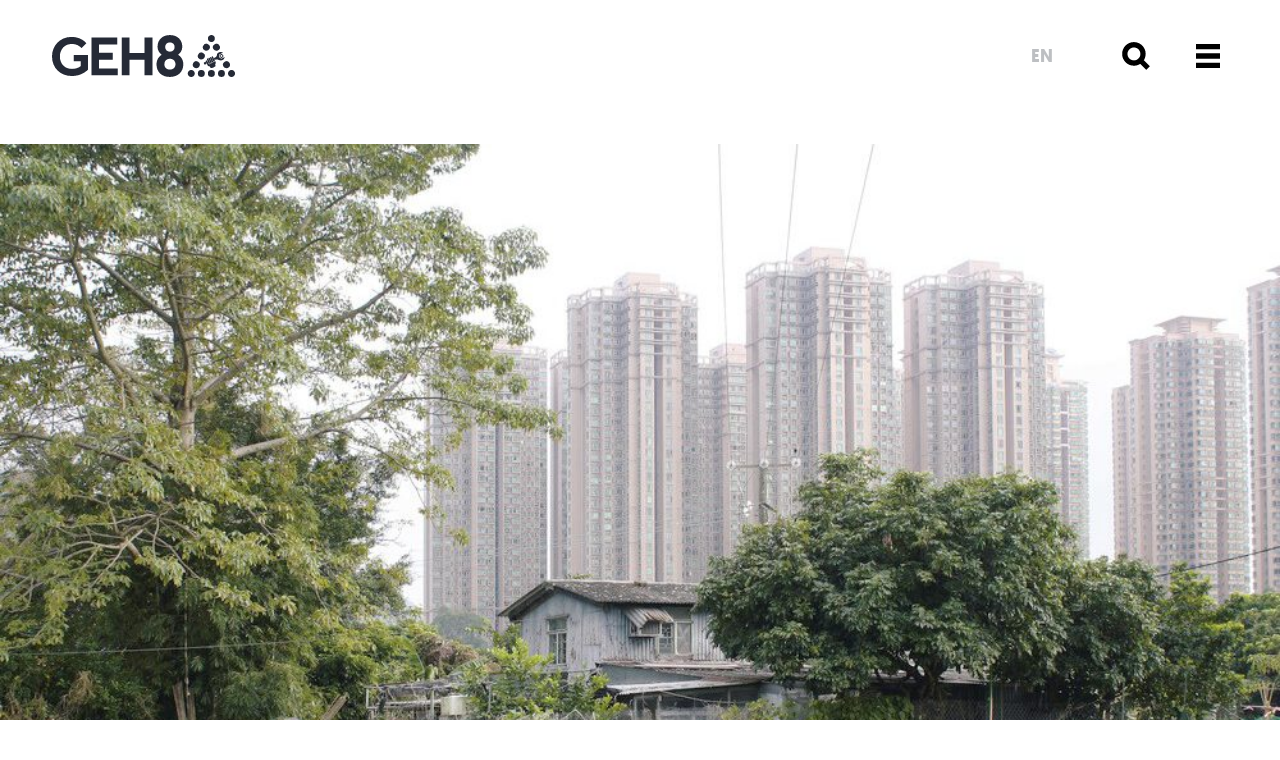

--- FILE ---
content_type: text/html; charset=UTF-8
request_url: https://www.geh8.de/rahmenprogramm-hands-on-urbanism-vom-recht-auf-gruen-2/
body_size: 15311
content:
<!DOCTYPE html>
<html lang="de-DE">
<head>
    <meta name="viewport" content="width=device-width, initial-scale=1.0">
	<meta name='robots' content='index, follow, max-image-preview:large, max-snippet:-1, max-video-preview:-1' />

	<!-- This site is optimized with the Yoast SEO plugin v23.0 - https://yoast.com/wordpress/plugins/seo/ -->
	<title>Rahmenprogramm: Hands-On Urbanism. Vom Recht auf Grün - GEH8 Kunst Raum Ateliers</title>
	<link rel="canonical" href="https://www.geh8.de/en/rahmenprogramm-hands-on-urbanism-vom-recht-auf-gruen-2/" />
	<meta property="og:locale" content="de_DE" />
	<meta property="og:locale:alternate" content="en_US" />
	<meta property="og:type" content="article" />
	<meta property="og:title" content="Rahmenprogramm: Hands-On Urbanism. Vom Recht auf Grün - GEH8 Kunst Raum Ateliers" />
	<meta property="og:description" content="Kuratorinnenführung: 27. 11., 11 Uhr Kuratorin: Elke Krasny" />
	<meta property="og:url" content="https://www.geh8.de/rahmenprogramm-hands-on-urbanism-vom-recht-auf-gruen-2/" />
	<meta property="og:site_name" content="GEH8 Kunst Raum Ateliers" />
	<meta property="article:publisher" content="https://www.facebook.com/Geh8Kunstraum/" />
	<meta property="article:published_time" content="2016-11-12T13:20:46+00:00" />
	<meta property="article:modified_time" content="2022-02-18T18:17:31+00:00" />
	<meta property="og:image" content="https://www.geh8.de/page/wp-content/uploads/2016/09/handsonurbanism.jpg" />
	<meta property="og:image:width" content="1000" />
	<meta property="og:image:height" content="761" />
	<meta property="og:image:type" content="image/jpeg" />
	<meta name="author" content="Tiziana Foit" />
	<meta name="twitter:card" content="summary_large_image" />
	<meta name="twitter:image" content="https://www.geh8.de/page/wp-content/uploads/2016/09/handsonurbanism.jpg" />
	<meta name="twitter:label1" content="Verfasst von" />
	<meta name="twitter:data1" content="Tiziana Foit" />
	<meta name="twitter:label2" content="Geschätzte Lesezeit" />
	<meta name="twitter:data2" content="1 Minute" />
	<script type="application/ld+json" class="yoast-schema-graph">{"@context":"https://schema.org","@graph":[{"@type":"Article","@id":"https://www.geh8.de/en/rahmenprogramm-hands-on-urbanism-vom-recht-auf-gruen-2/#article","isPartOf":{"@id":"https://www.geh8.de/en/rahmenprogramm-hands-on-urbanism-vom-recht-auf-gruen-2/"},"author":{"name":"Tiziana Foit","@id":"https://www.geh8.de/#/schema/person/4250b9c5c527cedf9dc80637dfcbe537"},"headline":"Rahmenprogramm: Hands-On Urbanism. Vom Recht auf Grün","datePublished":"2016-11-12T13:20:46+00:00","dateModified":"2022-02-18T18:17:31+00:00","mainEntityOfPage":{"@id":"https://www.geh8.de/en/rahmenprogramm-hands-on-urbanism-vom-recht-auf-gruen-2/"},"wordCount":14,"publisher":{"@id":"https://www.geh8.de/#organization"},"image":{"@id":"https://www.geh8.de/en/rahmenprogramm-hands-on-urbanism-vom-recht-auf-gruen-2/#primaryimage"},"thumbnailUrl":"https://www.geh8.de/page/wp-content/uploads/2016/09/handsonurbanism.jpg","articleSection":["Info","Veranstaltungen"],"inLanguage":"de-DE"},{"@type":"WebPage","@id":"https://www.geh8.de/en/rahmenprogramm-hands-on-urbanism-vom-recht-auf-gruen-2/","url":"https://www.geh8.de/en/rahmenprogramm-hands-on-urbanism-vom-recht-auf-gruen-2/","name":"Rahmenprogramm: Hands-On Urbanism. Vom Recht auf Grün - GEH8 Kunst Raum Ateliers","isPartOf":{"@id":"https://www.geh8.de/#website"},"primaryImageOfPage":{"@id":"https://www.geh8.de/en/rahmenprogramm-hands-on-urbanism-vom-recht-auf-gruen-2/#primaryimage"},"image":{"@id":"https://www.geh8.de/en/rahmenprogramm-hands-on-urbanism-vom-recht-auf-gruen-2/#primaryimage"},"thumbnailUrl":"https://www.geh8.de/page/wp-content/uploads/2016/09/handsonurbanism.jpg","datePublished":"2016-11-12T13:20:46+00:00","dateModified":"2022-02-18T18:17:31+00:00","breadcrumb":{"@id":"https://www.geh8.de/en/rahmenprogramm-hands-on-urbanism-vom-recht-auf-gruen-2/#breadcrumb"},"inLanguage":"de-DE","potentialAction":[{"@type":"ReadAction","target":["https://www.geh8.de/en/rahmenprogramm-hands-on-urbanism-vom-recht-auf-gruen-2/"]}]},{"@type":"ImageObject","inLanguage":"de-DE","@id":"https://www.geh8.de/en/rahmenprogramm-hands-on-urbanism-vom-recht-auf-gruen-2/#primaryimage","url":"https://www.geh8.de/page/wp-content/uploads/2016/09/handsonurbanism.jpg","contentUrl":"https://www.geh8.de/page/wp-content/uploads/2016/09/handsonurbanism.jpg","width":1000,"height":761},{"@type":"BreadcrumbList","@id":"https://www.geh8.de/en/rahmenprogramm-hands-on-urbanism-vom-recht-auf-gruen-2/#breadcrumb","itemListElement":[{"@type":"ListItem","position":1,"name":"Startseite","item":"https://www.geh8.de/"},{"@type":"ListItem","position":2,"name":"Supporting program: Hands-On Urbanism. About the right to green"}]},{"@type":"WebSite","@id":"https://www.geh8.de/#website","url":"https://www.geh8.de/","name":"GEH8 Kunst Raum Ateliers","description":"GEH8 ist eine gemeinnützige Gesellschaft in Dresden zur Förderung der zeitgenössischen Kunst und Kultur.","publisher":{"@id":"https://www.geh8.de/#organization"},"potentialAction":[{"@type":"SearchAction","target":{"@type":"EntryPoint","urlTemplate":"https://www.geh8.de/?s={search_term_string}"},"query-input":"required name=search_term_string"}],"inLanguage":"de-DE"},{"@type":"Organization","@id":"https://www.geh8.de/#organization","name":"geh8","url":"https://www.geh8.de/","logo":{"@type":"ImageObject","inLanguage":"de-DE","@id":"https://www.geh8.de/#/schema/logo/image/","url":"https://www.geh8.de/page/wp-content/uploads/2018/06/Logo_GEH8_neu_Icon_sbg.png","contentUrl":"https://www.geh8.de/page/wp-content/uploads/2018/06/Logo_GEH8_neu_Icon_sbg.png","width":164,"height":145,"caption":"geh8"},"image":{"@id":"https://www.geh8.de/#/schema/logo/image/"},"sameAs":["https://www.facebook.com/Geh8Kunstraum/","https://www.instagram.com/geh8kunstraum/"]},{"@type":"Person","@id":"https://www.geh8.de/#/schema/person/4250b9c5c527cedf9dc80637dfcbe537","name":"Tiziana Foit"}]}</script>
	<!-- / Yoast SEO plugin. -->


<script type="text/javascript">
/* <![CDATA[ */
window._wpemojiSettings = {"baseUrl":"https:\/\/s.w.org\/images\/core\/emoji\/15.0.3\/72x72\/","ext":".png","svgUrl":"https:\/\/s.w.org\/images\/core\/emoji\/15.0.3\/svg\/","svgExt":".svg","source":{"concatemoji":"https:\/\/www.geh8.de\/page\/wp-includes\/js\/wp-emoji-release.min.js?ver=6.5.7"}};
/*! This file is auto-generated */
!function(i,n){var o,s,e;function c(e){try{var t={supportTests:e,timestamp:(new Date).valueOf()};sessionStorage.setItem(o,JSON.stringify(t))}catch(e){}}function p(e,t,n){e.clearRect(0,0,e.canvas.width,e.canvas.height),e.fillText(t,0,0);var t=new Uint32Array(e.getImageData(0,0,e.canvas.width,e.canvas.height).data),r=(e.clearRect(0,0,e.canvas.width,e.canvas.height),e.fillText(n,0,0),new Uint32Array(e.getImageData(0,0,e.canvas.width,e.canvas.height).data));return t.every(function(e,t){return e===r[t]})}function u(e,t,n){switch(t){case"flag":return n(e,"\ud83c\udff3\ufe0f\u200d\u26a7\ufe0f","\ud83c\udff3\ufe0f\u200b\u26a7\ufe0f")?!1:!n(e,"\ud83c\uddfa\ud83c\uddf3","\ud83c\uddfa\u200b\ud83c\uddf3")&&!n(e,"\ud83c\udff4\udb40\udc67\udb40\udc62\udb40\udc65\udb40\udc6e\udb40\udc67\udb40\udc7f","\ud83c\udff4\u200b\udb40\udc67\u200b\udb40\udc62\u200b\udb40\udc65\u200b\udb40\udc6e\u200b\udb40\udc67\u200b\udb40\udc7f");case"emoji":return!n(e,"\ud83d\udc26\u200d\u2b1b","\ud83d\udc26\u200b\u2b1b")}return!1}function f(e,t,n){var r="undefined"!=typeof WorkerGlobalScope&&self instanceof WorkerGlobalScope?new OffscreenCanvas(300,150):i.createElement("canvas"),a=r.getContext("2d",{willReadFrequently:!0}),o=(a.textBaseline="top",a.font="600 32px Arial",{});return e.forEach(function(e){o[e]=t(a,e,n)}),o}function t(e){var t=i.createElement("script");t.src=e,t.defer=!0,i.head.appendChild(t)}"undefined"!=typeof Promise&&(o="wpEmojiSettingsSupports",s=["flag","emoji"],n.supports={everything:!0,everythingExceptFlag:!0},e=new Promise(function(e){i.addEventListener("DOMContentLoaded",e,{once:!0})}),new Promise(function(t){var n=function(){try{var e=JSON.parse(sessionStorage.getItem(o));if("object"==typeof e&&"number"==typeof e.timestamp&&(new Date).valueOf()<e.timestamp+604800&&"object"==typeof e.supportTests)return e.supportTests}catch(e){}return null}();if(!n){if("undefined"!=typeof Worker&&"undefined"!=typeof OffscreenCanvas&&"undefined"!=typeof URL&&URL.createObjectURL&&"undefined"!=typeof Blob)try{var e="postMessage("+f.toString()+"("+[JSON.stringify(s),u.toString(),p.toString()].join(",")+"));",r=new Blob([e],{type:"text/javascript"}),a=new Worker(URL.createObjectURL(r),{name:"wpTestEmojiSupports"});return void(a.onmessage=function(e){c(n=e.data),a.terminate(),t(n)})}catch(e){}c(n=f(s,u,p))}t(n)}).then(function(e){for(var t in e)n.supports[t]=e[t],n.supports.everything=n.supports.everything&&n.supports[t],"flag"!==t&&(n.supports.everythingExceptFlag=n.supports.everythingExceptFlag&&n.supports[t]);n.supports.everythingExceptFlag=n.supports.everythingExceptFlag&&!n.supports.flag,n.DOMReady=!1,n.readyCallback=function(){n.DOMReady=!0}}).then(function(){return e}).then(function(){var e;n.supports.everything||(n.readyCallback(),(e=n.source||{}).concatemoji?t(e.concatemoji):e.wpemoji&&e.twemoji&&(t(e.twemoji),t(e.wpemoji)))}))}((window,document),window._wpemojiSettings);
/* ]]> */
</script>
<style id='wp-emoji-styles-inline-css' type='text/css'>

	img.wp-smiley, img.emoji {
		display: inline !important;
		border: none !important;
		box-shadow: none !important;
		height: 1em !important;
		width: 1em !important;
		margin: 0 0.07em !important;
		vertical-align: -0.1em !important;
		background: none !important;
		padding: 0 !important;
	}
</style>
<link rel='stylesheet' id='wp-block-library-css' href='https://www.geh8.de/page/wp-includes/css/dist/block-library/style.min.css?ver=6.5.7' type='text/css' media='all' />
<style id='classic-theme-styles-inline-css' type='text/css'>
/*! This file is auto-generated */
.wp-block-button__link{color:#fff;background-color:#32373c;border-radius:9999px;box-shadow:none;text-decoration:none;padding:calc(.667em + 2px) calc(1.333em + 2px);font-size:1.125em}.wp-block-file__button{background:#32373c;color:#fff;text-decoration:none}
</style>
<style id='global-styles-inline-css' type='text/css'>
body{--wp--preset--color--black: #000000;--wp--preset--color--cyan-bluish-gray: #abb8c3;--wp--preset--color--white: #ffffff;--wp--preset--color--pale-pink: #f78da7;--wp--preset--color--vivid-red: #cf2e2e;--wp--preset--color--luminous-vivid-orange: #ff6900;--wp--preset--color--luminous-vivid-amber: #fcb900;--wp--preset--color--light-green-cyan: #7bdcb5;--wp--preset--color--vivid-green-cyan: #00d084;--wp--preset--color--pale-cyan-blue: #8ed1fc;--wp--preset--color--vivid-cyan-blue: #0693e3;--wp--preset--color--vivid-purple: #9b51e0;--wp--preset--gradient--vivid-cyan-blue-to-vivid-purple: linear-gradient(135deg,rgba(6,147,227,1) 0%,rgb(155,81,224) 100%);--wp--preset--gradient--light-green-cyan-to-vivid-green-cyan: linear-gradient(135deg,rgb(122,220,180) 0%,rgb(0,208,130) 100%);--wp--preset--gradient--luminous-vivid-amber-to-luminous-vivid-orange: linear-gradient(135deg,rgba(252,185,0,1) 0%,rgba(255,105,0,1) 100%);--wp--preset--gradient--luminous-vivid-orange-to-vivid-red: linear-gradient(135deg,rgba(255,105,0,1) 0%,rgb(207,46,46) 100%);--wp--preset--gradient--very-light-gray-to-cyan-bluish-gray: linear-gradient(135deg,rgb(238,238,238) 0%,rgb(169,184,195) 100%);--wp--preset--gradient--cool-to-warm-spectrum: linear-gradient(135deg,rgb(74,234,220) 0%,rgb(151,120,209) 20%,rgb(207,42,186) 40%,rgb(238,44,130) 60%,rgb(251,105,98) 80%,rgb(254,248,76) 100%);--wp--preset--gradient--blush-light-purple: linear-gradient(135deg,rgb(255,206,236) 0%,rgb(152,150,240) 100%);--wp--preset--gradient--blush-bordeaux: linear-gradient(135deg,rgb(254,205,165) 0%,rgb(254,45,45) 50%,rgb(107,0,62) 100%);--wp--preset--gradient--luminous-dusk: linear-gradient(135deg,rgb(255,203,112) 0%,rgb(199,81,192) 50%,rgb(65,88,208) 100%);--wp--preset--gradient--pale-ocean: linear-gradient(135deg,rgb(255,245,203) 0%,rgb(182,227,212) 50%,rgb(51,167,181) 100%);--wp--preset--gradient--electric-grass: linear-gradient(135deg,rgb(202,248,128) 0%,rgb(113,206,126) 100%);--wp--preset--gradient--midnight: linear-gradient(135deg,rgb(2,3,129) 0%,rgb(40,116,252) 100%);--wp--preset--font-size--small: 13px;--wp--preset--font-size--medium: 20px;--wp--preset--font-size--large: 36px;--wp--preset--font-size--x-large: 42px;--wp--preset--spacing--20: 0.44rem;--wp--preset--spacing--30: 0.67rem;--wp--preset--spacing--40: 1rem;--wp--preset--spacing--50: 1.5rem;--wp--preset--spacing--60: 2.25rem;--wp--preset--spacing--70: 3.38rem;--wp--preset--spacing--80: 5.06rem;--wp--preset--shadow--natural: 6px 6px 9px rgba(0, 0, 0, 0.2);--wp--preset--shadow--deep: 12px 12px 50px rgba(0, 0, 0, 0.4);--wp--preset--shadow--sharp: 6px 6px 0px rgba(0, 0, 0, 0.2);--wp--preset--shadow--outlined: 6px 6px 0px -3px rgba(255, 255, 255, 1), 6px 6px rgba(0, 0, 0, 1);--wp--preset--shadow--crisp: 6px 6px 0px rgba(0, 0, 0, 1);}:where(.is-layout-flex){gap: 0.5em;}:where(.is-layout-grid){gap: 0.5em;}body .is-layout-flex{display: flex;}body .is-layout-flex{flex-wrap: wrap;align-items: center;}body .is-layout-flex > *{margin: 0;}body .is-layout-grid{display: grid;}body .is-layout-grid > *{margin: 0;}:where(.wp-block-columns.is-layout-flex){gap: 2em;}:where(.wp-block-columns.is-layout-grid){gap: 2em;}:where(.wp-block-post-template.is-layout-flex){gap: 1.25em;}:where(.wp-block-post-template.is-layout-grid){gap: 1.25em;}.has-black-color{color: var(--wp--preset--color--black) !important;}.has-cyan-bluish-gray-color{color: var(--wp--preset--color--cyan-bluish-gray) !important;}.has-white-color{color: var(--wp--preset--color--white) !important;}.has-pale-pink-color{color: var(--wp--preset--color--pale-pink) !important;}.has-vivid-red-color{color: var(--wp--preset--color--vivid-red) !important;}.has-luminous-vivid-orange-color{color: var(--wp--preset--color--luminous-vivid-orange) !important;}.has-luminous-vivid-amber-color{color: var(--wp--preset--color--luminous-vivid-amber) !important;}.has-light-green-cyan-color{color: var(--wp--preset--color--light-green-cyan) !important;}.has-vivid-green-cyan-color{color: var(--wp--preset--color--vivid-green-cyan) !important;}.has-pale-cyan-blue-color{color: var(--wp--preset--color--pale-cyan-blue) !important;}.has-vivid-cyan-blue-color{color: var(--wp--preset--color--vivid-cyan-blue) !important;}.has-vivid-purple-color{color: var(--wp--preset--color--vivid-purple) !important;}.has-black-background-color{background-color: var(--wp--preset--color--black) !important;}.has-cyan-bluish-gray-background-color{background-color: var(--wp--preset--color--cyan-bluish-gray) !important;}.has-white-background-color{background-color: var(--wp--preset--color--white) !important;}.has-pale-pink-background-color{background-color: var(--wp--preset--color--pale-pink) !important;}.has-vivid-red-background-color{background-color: var(--wp--preset--color--vivid-red) !important;}.has-luminous-vivid-orange-background-color{background-color: var(--wp--preset--color--luminous-vivid-orange) !important;}.has-luminous-vivid-amber-background-color{background-color: var(--wp--preset--color--luminous-vivid-amber) !important;}.has-light-green-cyan-background-color{background-color: var(--wp--preset--color--light-green-cyan) !important;}.has-vivid-green-cyan-background-color{background-color: var(--wp--preset--color--vivid-green-cyan) !important;}.has-pale-cyan-blue-background-color{background-color: var(--wp--preset--color--pale-cyan-blue) !important;}.has-vivid-cyan-blue-background-color{background-color: var(--wp--preset--color--vivid-cyan-blue) !important;}.has-vivid-purple-background-color{background-color: var(--wp--preset--color--vivid-purple) !important;}.has-black-border-color{border-color: var(--wp--preset--color--black) !important;}.has-cyan-bluish-gray-border-color{border-color: var(--wp--preset--color--cyan-bluish-gray) !important;}.has-white-border-color{border-color: var(--wp--preset--color--white) !important;}.has-pale-pink-border-color{border-color: var(--wp--preset--color--pale-pink) !important;}.has-vivid-red-border-color{border-color: var(--wp--preset--color--vivid-red) !important;}.has-luminous-vivid-orange-border-color{border-color: var(--wp--preset--color--luminous-vivid-orange) !important;}.has-luminous-vivid-amber-border-color{border-color: var(--wp--preset--color--luminous-vivid-amber) !important;}.has-light-green-cyan-border-color{border-color: var(--wp--preset--color--light-green-cyan) !important;}.has-vivid-green-cyan-border-color{border-color: var(--wp--preset--color--vivid-green-cyan) !important;}.has-pale-cyan-blue-border-color{border-color: var(--wp--preset--color--pale-cyan-blue) !important;}.has-vivid-cyan-blue-border-color{border-color: var(--wp--preset--color--vivid-cyan-blue) !important;}.has-vivid-purple-border-color{border-color: var(--wp--preset--color--vivid-purple) !important;}.has-vivid-cyan-blue-to-vivid-purple-gradient-background{background: var(--wp--preset--gradient--vivid-cyan-blue-to-vivid-purple) !important;}.has-light-green-cyan-to-vivid-green-cyan-gradient-background{background: var(--wp--preset--gradient--light-green-cyan-to-vivid-green-cyan) !important;}.has-luminous-vivid-amber-to-luminous-vivid-orange-gradient-background{background: var(--wp--preset--gradient--luminous-vivid-amber-to-luminous-vivid-orange) !important;}.has-luminous-vivid-orange-to-vivid-red-gradient-background{background: var(--wp--preset--gradient--luminous-vivid-orange-to-vivid-red) !important;}.has-very-light-gray-to-cyan-bluish-gray-gradient-background{background: var(--wp--preset--gradient--very-light-gray-to-cyan-bluish-gray) !important;}.has-cool-to-warm-spectrum-gradient-background{background: var(--wp--preset--gradient--cool-to-warm-spectrum) !important;}.has-blush-light-purple-gradient-background{background: var(--wp--preset--gradient--blush-light-purple) !important;}.has-blush-bordeaux-gradient-background{background: var(--wp--preset--gradient--blush-bordeaux) !important;}.has-luminous-dusk-gradient-background{background: var(--wp--preset--gradient--luminous-dusk) !important;}.has-pale-ocean-gradient-background{background: var(--wp--preset--gradient--pale-ocean) !important;}.has-electric-grass-gradient-background{background: var(--wp--preset--gradient--electric-grass) !important;}.has-midnight-gradient-background{background: var(--wp--preset--gradient--midnight) !important;}.has-small-font-size{font-size: var(--wp--preset--font-size--small) !important;}.has-medium-font-size{font-size: var(--wp--preset--font-size--medium) !important;}.has-large-font-size{font-size: var(--wp--preset--font-size--large) !important;}.has-x-large-font-size{font-size: var(--wp--preset--font-size--x-large) !important;}
.wp-block-navigation a:where(:not(.wp-element-button)){color: inherit;}
:where(.wp-block-post-template.is-layout-flex){gap: 1.25em;}:where(.wp-block-post-template.is-layout-grid){gap: 1.25em;}
:where(.wp-block-columns.is-layout-flex){gap: 2em;}:where(.wp-block-columns.is-layout-grid){gap: 2em;}
.wp-block-pullquote{font-size: 1.5em;line-height: 1.6;}
</style>
<link rel='stylesheet' id='contact-form-7-css' href='https://www.geh8.de/page/wp-content/plugins/contact-form-7/includes/css/styles.css?ver=5.9.6' type='text/css' media='all' />
<link rel='stylesheet' id='cookie-notice-front-css' href='https://www.geh8.de/page/wp-content/plugins/cookie-notice/css/front.min.css?ver=2.4.17' type='text/css' media='all' />
<link rel='stylesheet' id='haase-styles-css' href='https://www.geh8.de/page/wp-content/plugins/haase-media-show_program/app/css/bootstrap-grid.min.css?ver=6.5.7' type='text/css' media='all' />
<link rel='stylesheet' id='geh8-style-css' href='https://www.geh8.de/page/wp-content/themes/geh8_2018/style.css?ver=1.2.12' type='text/css' media='all' />
<script type="text/javascript" id="cookie-notice-front-js-before">
/* <![CDATA[ */
var cnArgs = {"ajaxUrl":"https:\/\/www.geh8.de\/page\/wp-admin\/admin-ajax.php","nonce":"a4906bc4d1","hideEffect":"fade","position":"bottom","onScroll":false,"onScrollOffset":100,"onClick":false,"cookieName":"cookie_notice_accepted","cookieTime":2592000,"cookieTimeRejected":2592000,"globalCookie":false,"redirection":false,"cache":false,"revokeCookies":false,"revokeCookiesOpt":"automatic"};
/* ]]> */
</script>
<script type="text/javascript" src="https://www.geh8.de/page/wp-content/plugins/cookie-notice/js/front.min.js?ver=2.4.17" id="cookie-notice-front-js"></script>
<script type="text/javascript" src="https://www.geh8.de/page/wp-includes/js/jquery/jquery.min.js?ver=3.7.1" id="jquery-core-js"></script>
<script type="text/javascript" src="https://www.geh8.de/page/wp-includes/js/jquery/jquery-migrate.min.js?ver=3.4.1" id="jquery-migrate-js"></script>
<script type="text/javascript" id="wpm-switcher-block-script-js-extra">
/* <![CDATA[ */
var wpm_localize_data = {"wpm_block_switch_nonce":"052249284e","ajax_url":"https:\/\/www.geh8.de\/page\/wp-admin\/admin-ajax.php","current_url":"https:\/\/www.geh8.de\/rahmenprogramm-hands-on-urbanism-vom-recht-auf-gruen-2\/"};
/* ]]> */
</script>
<script type="text/javascript" src="https://www.geh8.de/page/wp-content/plugins/wp-multilang/assets/blocks/language-switcher/js/switcher-block.min.js?ver=2.4.9" id="wpm-switcher-block-script-js"></script>
<script type="text/javascript" src="https://www.geh8.de/page/wp-content/themes/geh8_2018/assets/masonry.pkgd.min.js?ver=4.2.1" id="geh8-masonry-js"></script>
<script type="text/javascript" src="https://www.geh8.de/page/wp-content/themes/geh8_2018/assets/geh8.js?ver=1.2.12" id="geh8-script-js"></script>
<script type="text/javascript" src="https://www.geh8.de/page/wp-content/themes/geh8_2018/assets/owl.carousel.min.js?ver=2.3.4" id="owl-carousel-js"></script>
<script type="text/javascript" id="wpstg-global-js-extra">
/* <![CDATA[ */
var wpstg = {"nonce":"ae623e67ce"};
/* ]]> */
</script>
<script type="text/javascript" src="https://www.geh8.de/page/wp-content/plugins/wp-staging-pro/assets/js/dist/wpstg-blank-loader.js?ver=6.5.7" id="wpstg-global-js"></script>
<link rel="https://api.w.org/" href="https://www.geh8.de/wp-json/" /><link rel="alternate" type="application/json" href="https://www.geh8.de/wp-json/wp/v2/posts/4304" /><link rel='shortlink' href='https://www.geh8.de/?p=4304' />
<link rel="alternate" type="application/json+oembed" href="https://www.geh8.de/wp-json/oembed/1.0/embed?url=https%3A%2F%2Fwww.geh8.de%2Frahmenprogramm-hands-on-urbanism-vom-recht-auf-gruen-2%2F" />
<link rel="alternate" type="text/xml+oembed" href="https://www.geh8.de/wp-json/oembed/1.0/embed?url=https%3A%2F%2Fwww.geh8.de%2Frahmenprogramm-hands-on-urbanism-vom-recht-auf-gruen-2%2F&#038;format=xml" />
<link rel="alternate" hreflang="en-us" href="https://www.geh8.de/en/rahmenprogramm-hands-on-urbanism-vom-recht-auf-gruen-2/"/>
<link rel="alternate" hreflang="x-default" href="https://www.geh8.de/rahmenprogramm-hands-on-urbanism-vom-recht-auf-gruen-2/"/>
<link rel="alternate" hreflang="de-de" href="https://www.geh8.de/rahmenprogramm-hands-on-urbanism-vom-recht-auf-gruen-2/"/>
<!-- Analytics by WP Statistics v14.10 - https://wp-statistics.com/ -->
<link rel="icon" href="https://www.geh8.de/page/wp-content/uploads/2021/10/cropped-1-32x32.png" sizes="32x32" />
<link rel="icon" href="https://www.geh8.de/page/wp-content/uploads/2021/10/cropped-1-192x192.png" sizes="192x192" />
<link rel="apple-touch-icon" href="https://www.geh8.de/page/wp-content/uploads/2021/10/cropped-1-180x180.png" />
<meta name="msapplication-TileImage" content="https://www.geh8.de/page/wp-content/uploads/2021/10/cropped-1-270x270.png" />
		<style type="text/css" id="wp-custom-css">
			article blockquote {
    position: relative;
    display: -webkit-box;
    display: -moz-box;
    display: -ms-flexbox;
    display: -webkit-flex;
    display: flex;
		background: #eeeeee;
    margin: 1em -0px;
    padding: 15px;
    text-align: center;
    font-size: 15px;
    font-style: italic;
}

.slider-nav .next svg {
    display: none;
}

.slider-nav svg {
    display: none;
}		</style>
		</head>
<body class="post-template-default single single-post postid-4304 single-format-standard menu-closed search-closed cookies-not-set language-de">
<div id="site_wrap">
    <div id="site">
        <header>
            <!-- Logo -->
            <div id="logo">
                <a href="https://www.geh8.de" title="GEH8 Kunst Raum Ateliers">
                    <svg xmlns="http://www.w3.org/2000/svg" width="633" height="145" viewBox="0 0 632.64 144.58">

                        <path d="M361.31 101c0-17.13 9.79-28.28 18.07-33.06a34.53 34.53 0 0 1-14.5-28.28C364.88 16.73 381.64 0 407.62 0c25.79 0 42.73 16.53 42.73 39.63a34.14 34.14 0 0 1-14.68 28.28c8.66 5 18.26 15.93 18.26 33.06 0 26.49-18.64 43.61-46.5 43.61-28.05 0-46.12-16.92-46.12-43.58zm27.1-.4c0 10.36 6.78 18.52 19.21 18.52 12.61 0 19.2-8.16 19.2-18.52 0-10.95-7.53-18.72-19.2-18.72s-19.21 7.74-19.21 18.69zm2.83-59.35c0 9.56 6.59 16.14 16.38 16.14 9.6 0 16.37-6.58 16.37-16.14 0-8.76-5.83-15.93-16.37-15.93-10.73-.03-16.38 7.14-16.38 15.9zM118.73 28l-16.54 17.1a45.29 45.29 0 0 0-33.63-14.36c-25.45 0-41.25 19-41.25 43.11 0 26.57 17.84 42.92 41.25 42.92 18.21 0 28.43-7.43 31.22-10.22v-16H75.07V68.46h49.23v51.47c-13.93 11.89-29.54 21.36-56.85 21.36C30.66 141.29 0 114.91 0 73.85 0 36.5 27.87 6.4 67.45 6.4 94.76 6.4 112 20 118.73 28zM240.8 8.82h27.55v52.76h51.37V8.82h27.55v130.06h-27.55v-53.7h-51.37v53.7H240.8zM136.38 8.82h89.49v23.59h-63.29v29h47.06v23.77h-47.06v30.29h65v23.41h-91.2zM551 24c-.39 0-.79 0-1.19-.05s-.78-.1-1.16-.18-.77-.18-1.14-.29-.75-.25-1.11-.4-.72-.32-1.06-.5-.69-.39-1-.6-.64-.45-1-.7-.59-.52-.87-.8a9.26 9.26 0 0 1-.79-.87c-.25-.31-.49-.63-.71-1a10.18 10.18 0 0 1-.6-1c-.18-.35-.35-.71-.5-1.07a11.14 11.14 0 0 1-.4-1.1c-.11-.38-.21-.76-.29-1.15a9.43 9.43 0 0 1-.17-1.17A11.48 11.48 0 0 1 539 12a11.7 11.7 0 0 1 .07-1.19 9 9 0 0 1 .17-1.16c.08-.39.18-.78.29-1.14a10.63 10.63 0 0 1 .4-1.12c.15-.35.32-.71.5-1.06a11.65 11.65 0 0 1 .6-1 11.17 11.17 0 0 1 .71-.95 9.37 9.37 0 0 1 .79-.88c.28-.28.57-.54.87-.79s.63-.49 1-.7a10.47 10.47 0 0 1 1-.6 10.65 10.65 0 0 1 2.17-.9 9.07 9.07 0 0 1 1.14-.29 11.19 11.19 0 0 1 1.16-.18 11.66 11.66 0 0 1 3.54.18 9.53 9.53 0 0 1 1.14.29q.56.17 1.11.39a11.43 11.43 0 0 1 1.06.51 9.26 9.26 0 0 1 1 .6 9.29 9.29 0 0 1 .95.7c.3.25.6.51.88.79s.54.57.79.88a11.07 11.07 0 0 1 .7.95c.22.33.42.67.61 1s.35.71.5 1.06.28.74.4 1.12.2.75.28 1.14a11.19 11.19 0 0 1 .18 1.16A11.71 11.71 0 0 1 563 12a11.46 11.46 0 0 1 0 1.2 11.82 11.82 0 0 1-.18 1.17c-.08.39-.17.77-.28 1.15s-.25.74-.4 1.1-.32.72-.5 1.07-.39.68-.61 1-.45.65-.7 1-.52.6-.79.87-.58.55-.88.8a11.07 11.07 0 0 1-.95.7 11.2 11.2 0 0 1-1 .6c-.35.18-.7.35-1.06.5s-.74.28-1.11.4-.76.21-1.14.29-.78.13-1.17.18-.82-.03-1.23-.03zM492.81 112.84a12 12 0 0 1-4.4-16.42A12 12 0 0 1 504.83 92a12 12 0 0 1 4.4 16.42 12 12 0 0 1-10.42 6 12 12 0 0 1-6-1.58zM510.21 82.7a12 12 0 0 1-4.4-16.42 12 12 0 0 1 16.42-4.4 12 12 0 0 1 4.4 16.43 12 12 0 0 1-10.42 6 11.88 11.88 0 0 1-6-1.61zM527.61 52.57a12 12 0 0 1-4.4-16.42 12 12 0 0 1 16.42-4.4A12 12 0 0 1 544 48.17a12 12 0 0 1-10.43 6 12 12 0 0 1-5.96-1.6zM481.43 144.58c-.4 0-.8 0-1.19-.05a11.82 11.82 0 0 1-1.17-.18c-.38-.08-.76-.18-1.13-.29a10.63 10.63 0 0 1-1.12-.4c-.35-.15-.71-.32-1.06-.49s-.68-.39-1-.61-.64-.45-.95-.7-.6-.52-.88-.79-.54-.58-.79-.88-.49-.63-.7-.95a11.65 11.65 0 0 1-.6-1 10.48 10.48 0 0 1-.51-1.07c-.14-.36-.28-.73-.39-1.1a9.53 9.53 0 0 1-.29-1.14 11.82 11.82 0 0 1-.18-1.17 11.73 11.73 0 0 1 0-2.37 11.19 11.19 0 0 1 .18-1.16 9.07 9.07 0 0 1 .29-1.14c.11-.38.25-.75.39-1.11a10.32 10.32 0 0 1 .51-1.06 10.47 10.47 0 0 1 .6-1c.21-.32.45-.64.7-1s.51-.6.79-.88.58-.54.88-.79.62-.49.95-.7a11.65 11.65 0 0 1 1-.6 10.13 10.13 0 0 1 1.06-.5 10.63 10.63 0 0 1 1.12-.4 11 11 0 0 1 1.13-.29 11.82 11.82 0 0 1 1.17-.18 11.63 11.63 0 0 1 2.36 0 11.82 11.82 0 0 1 1.17.18 11.38 11.38 0 0 1 1.15.29 11.14 11.14 0 0 1 1.1.4 8.66 8.66 0 0 1 1.07.5 11.65 11.65 0 0 1 1 .6c.32.21.64.46.95.7s.6.52.88.79.54.58.79.88.48.63.69 1a10.57 10.57 0 0 1 .61 1c.18.34.35.7.5 1.06a10.46 10.46 0 0 1 .4 1.11c.11.37.21.76.29 1.14s.13.77.18 1.16.05.79.05 1.19 0 .79-.05 1.18-.1.78-.18 1.17-.18.76-.29 1.14a11.14 11.14 0 0 1-.4 1.1c-.15.37-.32.72-.5 1.07a11.78 11.78 0 0 1-.61 1c-.21.32-.44.64-.69.95s-.52.6-.79.88-.58.54-.88.79-.63.48-.95.7-.67.42-1 .61-.7.34-1.07.49a11.14 11.14 0 0 1-1.1.4c-.38.11-.76.21-1.15.29a11.82 11.82 0 0 1-1.17.18c-.39.03-.78.05-1.17.05zM573.79 132.57a12 12 0 0 1 12-12 12 12 0 0 1 12 12 12 12 0 0 1-12 12 12 12 0 0 1-12-12zM539 132.57a12 12 0 0 1 12-12 12 12 0 0 1 12 12 12 12 0 0 1-12 12 12 12 0 0 1-12-12zM504.2 132.57a12 12 0 0 1 12-12 12 12 0 0 1 12 12 12 12 0 0 1-12 12 12 12 0 0 1-12-12zM620.61 144.58a11.64 11.64 0 0 1-1.18-.05 11.82 11.82 0 0 1-1.17-.18c-.38-.08-.76-.17-1.14-.29a11.32 11.32 0 0 1-1.11-.4c-.36-.15-.72-.32-1.06-.49a11.27 11.27 0 0 1-1-.61 11.07 11.07 0 0 1-1-.7c-.31-.25-.6-.52-.88-.79s-.54-.58-.79-.88-.48-.63-.7-.95-.42-.66-.61-1-.35-.7-.5-1.07-.28-.73-.4-1.1-.2-.76-.28-1.14a11.82 11.82 0 0 1-.18-1.17 11.73 11.73 0 0 1 0-2.37 11.19 11.19 0 0 1 .18-1.16c.08-.38.17-.77.28-1.14s.25-.75.4-1.12.32-.71.5-1.06.39-.68.61-1 .45-.64.7-1 .52-.6.79-.88.57-.54.88-.79a11.07 11.07 0 0 1 1-.7 9.26 9.26 0 0 1 1-.6 8.53 8.53 0 0 1 1.06-.5 11.32 11.32 0 0 1 1.11-.4c.38-.12.76-.21 1.14-.29a11.66 11.66 0 0 1 3.54-.18 12.35 12.35 0 0 1 2.3.47 10.46 10.46 0 0 1 1.11.4 8.53 8.53 0 0 1 1.06.5 10.47 10.47 0 0 1 1 .6c.32.21.64.46 1 .7s.59.52.87.79a10.82 10.82 0 0 1 .79.88c.25.31.49.63.71 1s.41.67.6 1 .35.71.5 1.06a11.5 11.5 0 0 1 .4 1.12 11.15 11.15 0 0 1 .28 1.14 9 9 0 0 1 .18 1.16 10.07 10.07 0 0 1 0 2.37 9.46 9.46 0 0 1-.18 1.17c-.07.38-.17.76-.28 1.14a11.14 11.14 0 0 1-.4 1.1c-.15.37-.32.72-.5 1.07s-.39.68-.6 1-.46.64-.71.95a10.82 10.82 0 0 1-.79.88c-.28.27-.57.54-.87.79s-.63.48-1 .7-.67.42-1 .61-.7.34-1.06.49a10.46 10.46 0 0 1-1.11.4 12.35 12.35 0 0 1-2.3.47c-.4.04-.8.05-1.19.05zM592.8 108.44A12 12 0 0 1 597.2 92a12 12 0 0 1 16.42 4.4 12 12 0 0 1-4.39 16.42 12 12 0 0 1-6 1.61 12 12 0 0 1-10.43-5.99zM558 48.17a12 12 0 0 1 4.39-16.42 12 12 0 0 1 16.43 4.4 12 12 0 0 1-4.4 16.42 12 12 0 0 1-6 1.61A12 12 0 0 1 558 48.17zM586.65 65.21l-6.5 2.79-.81 7 5.71 4.22 6.51-2.83.8-7zm-1.18 10.38a3.36 3.36 0 1 1 3.72-3 3.35 3.35 0 0 1-3.72 3z"
                              class="cls-1"/>
                        <path d="M591.36 61.06l-13 5.67-1 9.24 7.46 5.52 12.47-5.42s-2.16 9.44-10.26 11a17.09 17.09 0 0 1-11.65-1.55 11.07 11.07 0 0 0-9.87-.68c-1.74.7-3 1.27-3 1.26l-3.28-6.8s6.86-2.61 8.29-4.07c3.45-3.53 1.88-8.91 4.49-11.87a14.54 14.54 0 0 1 10.92-5c3.41-.05 8.44 2.69 8.43 2.7zM554 73.41c2.24-.27 2.83 2 3.54 3.49 1.08 2.3 2.47 5.63 3.56 7.94a16.77 16.77 0 0 1 1.66 4c.25 1.76-.66 3-2.23 3-2.68 0-3.47-3.42-4.3-5.33-1-2.3-2-4.78-3.14-7.3-.58-1.32-1.67-3.07-1.13-4.44a2.65 2.65 0 0 1 2.04-1.36zM548.6 76c2.15-.24 2.88 2 3.54 3.5 1.07 2.41 2.49 5.64 3.55 8.05.58 1.29 2.26 3.65 1.48 5.58a2.34 2.34 0 0 1-1.93 1.37c-2.3.13-3-2.1-3.7-3.61-1.32-3-2.62-6.07-4-9.25-.57-1.32-1.47-2.79-1-4.11A2.58 2.58 0 0 1 548.6 76zM543 78.28c2.1-.22 2.83 1.94 3.49 3.44 1.05 2.36 2.51 5.57 3.55 7.93a17.7 17.7 0 0 1 1.66 4.08c.27 1.84-.73 3.24-2.56 3a3.8 3.8 0 0 1-2.45-1.7c-.63-1.27-1-2.55-1.56-3.79-1-2.28-2.14-5-3.24-7.47-.59-1.36-1.44-2.82-1-4a2.64 2.64 0 0 1 2.11-1.49zM537.51 80.77c2.2-.22 3 2.26 3.64 3.78 1.05 2.36 2.73 6.1 3.8 8.57.63 1.44 1.77 3.17 1.12 4.78a2.38 2.38 0 0 1-2 1.37 3.43 3.43 0 0 1-2.84-1.66 26.43 26.43 0 0 1-1.57-3.68c-1-2.3-2.17-4.89-3.19-7.3-.6-1.42-1.55-3-1.08-4.33a2.47 2.47 0 0 1 2.12-1.53z"
                              class="cls-2"/>
                        <path d="M562.73 87.34c1.18 2 3.18 5.67 3.29 8.71.05 1.31-.55 1.7-.91 2.55a8.09 8.09 0 0 0-.31 5.33 7.91 7.91 0 0 1 .68 2.13c0 .65-1 1.7-1.45 2.17a20.28 20.28 0 0 1-5.79 3.59 17.94 17.94 0 0 1-7.2 2 5.85 5.85 0 0 1-2.63-.3c-.29-.19-.47-.86-.68-1.28s-.47-.92-.66-1.26c-.82-1.38-1.64-3.07-3.6-3.38a20 20 0 0 1-2.67-.35 4.8 4.8 0 0 1-1.93-1 8.19 8.19 0 0 1-.93-1.85c-1.87-3.68-3.65-7.13-5.5-10.85-.56-1.11-1.69-3.43-.6-5 .77-1.13 3.15-1.66 4.29-.41a10.53 10.53 0 0 1 1.23 2.59c.78 1.76 1.56 3.57 2.33 5.29.66 1.49 1.25 3.41 2.61 4.18a3.15 3.15 0 0 0 3 0c1-.61 1.27-1.78 1.62-3.3a4.7 4.7 0 0 0 3 1c1.66-.15 2.39-1.66 2.75-3.24.27 0 .6.36 1 .55 2.18.93 4.26-.22 4.35-2.6.25 0 .75.4 1.27.51a3.85 3.85 0 0 0 3.3-.91c1.3-1.21.71-3.34.14-4.87z"
                              class="cls-2"/>
                        <path d="M534.5 99.67L530.92 92l-4 2.12a3.44 3.44 0 0 0-1.72 4.53l.51 1.16a3.44 3.44 0 0 0 4.64 1.71z" class="cls-1"/>
                    </svg>
                </a>
            </div>
            <!-- Logo Ende -->

            <nav>
                <div class="nav-wrap">
					                    <div class="language-switcher">
						                            <ul class="wpm-language-switcher switcher-list">
                                <li class="item-language-en">
                                    <a href="https://www.geh8.de/en/" data-lang="en">
                                        <span>EN</span>
                                    </a>
                                </li>
                            </ul>
							                    </div>
                </div>
                <div class="button-wrap">
                    <div class="searchbox">
						<form role="search" method="get" class="search-form" action="https://www.geh8.de/">
    <label>
        <span class="screen-reader-text">Search for:</span>
        <input type="search" class="search-field"
            placeholder="Suche eingeben ..."
            value="" name="s"
            title="Suchen nach:" />
    </label>
    <input type="submit" class="search-submit"
        value="Suchen" />
</form>                        <button class="search-button">
                            <svg class="to-open" xmlns="http://www.w3.org/2000/svg" viewBox="0 0 60 60">
                                <path d="M50.8 45.2l-9-9c1.7-2.7 2.7-5.9 2.7-9.4 0-9.8-7.9-17.7-17.7-17.7s-17.6 8-17.6 17.8 7.9 17.7 17.7 17.7c3.4 0 6.6-1 9.4-2.7l9 9 5.5-5.7zm-23.9-8.6c-5.4 0-9.7-4.4-9.7-9.7s4.4-9.7 9.7-9.7 9.7 4.4 9.7 9.7-4.4 9.7-9.7 9.7z"/>
                                <defs>
                                    <path id="SVGID_3_" d="M-340-1631h1440v3314H-340z"/>
                                </defs>
                            </svg>
                            <svg class="to-close" xmlns="http://www.w3.org/2000/svg" viewBox="0 0 60 60">
                                <path d="M35.7 30L49 43.3 43.3 49 30 35.7 16.7 49 11 43.3 24.3 30 11 16.7l5.7-5.7L30 24.3 43.3 11l5.7 5.7L35.7 30z"/>
                                <defs>
                                    <path id="SVGID_3_" d="M-180-1631h1440v3314H-180z"/>
                                </defs>
                            </svg>
                        </button>
                    </div>
                    <button class="menu-button">
                        <svg xmlns="http://www.w3.org/2000/svg" class="to-open" viewBox="0 0 60 60">
                            <path d="M48 12v8H12v-8h36zM12 48h36v-8H12v8zm0-14h36v-8H12v8z"/>
                            <defs>
                                <path id="a" d="M133.1-788.8l18 10 .3-20.6z"/>
                            </defs>
                        </svg>
                        <svg xmlns="http://www.w3.org/2000/svg" class="to-close" viewBox="0 0 60 60">
                            <path d="M35.7 30L49 43.3 43.3 49 30 35.7 16.7 49 11 43.3 24.3 30 11 16.7l5.7-5.7L30 24.3 43.3 11l5.7 5.7L35.7 30z"/>
                            <defs>
                                <path id="SVGID_3_" d="M-180-1631h1440v3314H-180z"/>
                            </defs>
                        </svg>
                    </button>
                </div>
            </nav>
        </header>
	<div class="intro single-wrap">

		<img src="https://www.geh8.de/page/wp-content/uploads/2016/09/handsonurbanism-1000x740.jpg" class="attachment-header-image-large size-header-image-large wp-post-image" alt="" decoding="async" fetchpriority="high" srcset="https://www.geh8.de/page/wp-content/uploads/2016/09/handsonurbanism-1000x740.jpg 1000w, https://www.geh8.de/page/wp-content/uploads/2016/09/handsonurbanism-90x67.jpg 90w, https://www.geh8.de/page/wp-content/uploads/2016/09/handsonurbanism-30x23.jpg 30w" sizes="(max-width: 1000px) 100vw, 1000px" />
	</div>
	<div id="post_wrap" class="singular-wrap">

		
		<article class="singular single hyphenate post-4304 post type-post status-publish format-standard has-post-thumbnail hentry category-info category-veranstaltungen">

			<ul class="post-categories">
	<li><a href="https://www.geh8.de/category/info/" rel="category tag">Info</a></li>
	<li><a href="https://www.geh8.de/category/veranstaltungen/" rel="category tag">Veranstaltungen</a></li></ul>			<div class="entry">
				<h1><span class="sub1"><span class="sub2"><span class="sub3">Rahmenprogramm: Hands-On Urbanism. Vom Recht auf Grün</span></span></span></h1>

				
				<p><strong><span style="color: #808080;">Kuratorinnenführung: </span></strong><span style="color: #808080;"><span style="color: #000000;">27. 11., 11 Uhr</span></span></p>
<p><span style="color: #808080;"><strong>Kuratorin: </strong></span>Elke Krasny<span id="more-4304"></span></p>
<div class="shariff shariff-align-center shariff-widget-align-center"><ul class="shariff-buttons theme-default orientation-horizontal buttonsize-medium"><li class="shariff-button whatsapp shariff-nocustomcolor" style="background-color:#5cbe4a"><a href="https://api.whatsapp.com/send?text=https%3A%2F%2Fwww.geh8.de%2Frahmenprogramm-hands-on-urbanism-vom-recht-auf-gruen-2%2F%20Rahmenprogramm%3A%20Hands-On%20Urbanism.%20Vom%20Recht%20auf%20Gr%C3%BCn" title="Bei Whatsapp teilen" aria-label="Bei Whatsapp teilen" role="button" rel="noopener nofollow" class="shariff-link" style="; background-color:#34af23; color:#fff" target="_blank"><span class="shariff-icon" style=""><svg width="32px" height="20px" xmlns="http://www.w3.org/2000/svg" viewBox="0 0 32 32"><path fill="#34af23" d="M17.6 17.4q0.2 0 1.7 0.8t1.6 0.9q0 0.1 0 0.3 0 0.6-0.3 1.4-0.3 0.7-1.3 1.2t-1.8 0.5q-1 0-3.4-1.1-1.7-0.8-3-2.1t-2.6-3.3q-1.3-1.9-1.3-3.5v-0.1q0.1-1.6 1.3-2.8 0.4-0.4 0.9-0.4 0.1 0 0.3 0t0.3 0q0.3 0 0.5 0.1t0.3 0.5q0.1 0.4 0.6 1.6t0.4 1.3q0 0.4-0.6 1t-0.6 0.8q0 0.1 0.1 0.3 0.6 1.3 1.8 2.4 1 0.9 2.7 1.8 0.2 0.1 0.4 0.1 0.3 0 1-0.9t0.9-0.9zM14 26.9q2.3 0 4.3-0.9t3.6-2.4 2.4-3.6 0.9-4.3-0.9-4.3-2.4-3.6-3.6-2.4-4.3-0.9-4.3 0.9-3.6 2.4-2.4 3.6-0.9 4.3q0 3.6 2.1 6.6l-1.4 4.2 4.3-1.4q2.8 1.9 6.2 1.9zM14 2.2q2.7 0 5.2 1.1t4.3 2.9 2.9 4.3 1.1 5.2-1.1 5.2-2.9 4.3-4.3 2.9-5.2 1.1q-3.5 0-6.5-1.7l-7.4 2.4 2.4-7.2q-1.9-3.2-1.9-6.9 0-2.7 1.1-5.2t2.9-4.3 4.3-2.9 5.2-1.1z"/></svg></span><span class="shariff-text">teilen</span>&nbsp;</a></li><li class="shariff-button telegram shariff-nocustomcolor" style="background-color:#4084A6"><a href="https://telegram.me/share/url?url=https%3A%2F%2Fwww.geh8.de%2Frahmenprogramm-hands-on-urbanism-vom-recht-auf-gruen-2%2F&text=Rahmenprogramm%3A%20Hands-On%20Urbanism.%20Vom%20Recht%20auf%20Gr%C3%BCn" title="Bei Telegram teilen" aria-label="Bei Telegram teilen" role="button" rel="noopener nofollow" class="shariff-link" style="; background-color:#0088cc; color:#fff" target="_blank"><span class="shariff-icon" style=""><svg width="32px" height="20px" xmlns="http://www.w3.org/2000/svg" viewBox="0 0 32 32"><path fill="#0088cc" d="M30.8 6.5l-4.5 21.4c-.3 1.5-1.2 1.9-2.5 1.2L16.9 24l-3.3 3.2c-.4.4-.7.7-1.4.7l.5-7L25.5 9.2c.6-.5-.1-.8-.9-.3l-15.8 10L2 16.7c-1.5-.5-1.5-1.5.3-2.2L28.9 4.3c1.3-.5 2.3.3 1.9 2.2z"/></svg></span><span class="shariff-text">teilen</span>&nbsp;</a></li><li class="shariff-button facebook shariff-nocustomcolor" style="background-color:#4273c8"><a href="https://www.facebook.com/sharer/sharer.php?u=https%3A%2F%2Fwww.geh8.de%2Frahmenprogramm-hands-on-urbanism-vom-recht-auf-gruen-2%2F" title="Bei Facebook teilen" aria-label="Bei Facebook teilen" role="button" rel="nofollow" class="shariff-link" style="; background-color:#3b5998; color:#fff" target="_blank"><span class="shariff-icon" style=""><svg width="32px" height="20px" xmlns="http://www.w3.org/2000/svg" viewBox="0 0 18 32"><path fill="#3b5998" d="M17.1 0.2v4.7h-2.8q-1.5 0-2.1 0.6t-0.5 1.9v3.4h5.2l-0.7 5.3h-4.5v13.6h-5.5v-13.6h-4.5v-5.3h4.5v-3.9q0-3.3 1.9-5.2t5-1.8q2.6 0 4.1 0.2z"/></svg></span><span class="shariff-text">teilen</span>&nbsp;</a></li><li class="shariff-button mailto shariff-nocustomcolor" style="background-color:#a8a8a8"><a href="mailto:?body=https%3A%2F%2Fwww.geh8.de%2Frahmenprogramm-hands-on-urbanism-vom-recht-auf-gruen-2%2F&subject=Rahmenprogramm%3A%20Hands-On%20Urbanism.%20Vom%20Recht%20auf%20Gr%C3%BCn" title="Per E-Mail versenden" aria-label="Per E-Mail versenden" role="button" rel="noopener nofollow" class="shariff-link" style="; background-color:#999; color:#fff"><span class="shariff-icon" style=""><svg width="32px" height="20px" xmlns="http://www.w3.org/2000/svg" viewBox="0 0 32 32"><path fill="#999" d="M32 12.7v14.2q0 1.2-0.8 2t-2 0.9h-26.3q-1.2 0-2-0.9t-0.8-2v-14.2q0.8 0.9 1.8 1.6 6.5 4.4 8.9 6.1 1 0.8 1.6 1.2t1.7 0.9 2 0.4h0.1q0.9 0 2-0.4t1.7-0.9 1.6-1.2q3-2.2 8.9-6.1 1-0.7 1.8-1.6zM32 7.4q0 1.4-0.9 2.7t-2.2 2.2q-6.7 4.7-8.4 5.8-0.2 0.1-0.7 0.5t-1 0.7-0.9 0.6-1.1 0.5-0.9 0.2h-0.1q-0.4 0-0.9-0.2t-1.1-0.5-0.9-0.6-1-0.7-0.7-0.5q-1.6-1.1-4.7-3.2t-3.6-2.6q-1.1-0.7-2.1-2t-1-2.5q0-1.4 0.7-2.3t2.1-0.9h26.3q1.2 0 2 0.8t0.9 2z"/></svg></span><span class="shariff-text">E-Mail</span>&nbsp;</a></li></ul></div>			</div>

	 	</article>
	 	<div class="clearfix"></div>

		
		<aside id="secondary" class="sidebar widget-area hyphenate" role="complementary">
	<div class="eyecatchting-border horizontal">
		<div></div>
		<div></div>
		<div></div>
		<div></div>
		<div></div>
		<div></div>
		<div></div>
		<div></div>
		<div></div>
		<div></div>
		<div></div>
		<div></div>
		<div></div>
		<div></div>
		<div></div>
		<div></div>
		<div></div>
		<div></div>
		<div></div>
		<div></div>
		<div></div>
		<div></div>
		<div></div>
		<div></div>
	</div>
	<section id="custom_html-2" class="widget_text widget widget_custom_html"><div class="textwidget custom-html-widget"><br></div></section><section id="media_image-2" class="widget widget_media_image"><a href="https://www.geh8.de/geh8/mitgliedschaft/"><img width="454" height="496" src="https://www.geh8.de/page/wp-content/uploads/2018/04/geh8bannersupport_new_background.jpg" class="image wp-image-5426  attachment-full size-full" alt="" style="max-width: 100%; height: auto;" decoding="async" loading="lazy" srcset="https://www.geh8.de/page/wp-content/uploads/2018/04/geh8bannersupport_new_background.jpg 454w, https://www.geh8.de/page/wp-content/uploads/2018/04/geh8bannersupport_new_background-92x100.jpg 92w, https://www.geh8.de/page/wp-content/uploads/2018/04/geh8bannersupport_new_background-73x80.jpg 73w, https://www.geh8.de/page/wp-content/uploads/2018/04/geh8bannersupport_new_background-27x30.jpg 27w" sizes="(max-width: 454px) 100vw, 454px" /></a></section></aside><!-- .sidebar .widget-area -->

	</div>

<footer>
    <div class="newsletter-bg distance">
        <div class="newsletter-wrapper">
            <div class="header">
                <h3>Newsletter abonnieren</h3>
                <p class="subs-info">Kostenlos und jederzeit abbestellbar.</p>
            </div>
            <!-- Begin MailChimp Signup Form -->
            <form id="mc-embedded-subscribe-form" class="validate" action="//geh8.us1.list-manage.com/subscribe/post?u=51c22f8621876b4060a55ce87&amp;id=a3f68a7f68" method="post" name="mc-embedded-subscribe-form" novalidate="" target="_blank">
                <!-- real people should not fill this in and expect good things - do not remove this or risk form bot signups-->
                <div style="position: absolute; left: -5000px;">
                    <input tabindex="-1" name="b_51c22f8621876b4060a55ce87_a3f68a7f68" type="text" value="">
                </div>
                <div class="gehnl">
                    <input id="mce-EMAIL" class="email" name="EMAIL" required="" type="email" value="" placeholder="Mailadresse angeben">
                    <input id="mc-embedded-subscribe" class="button" name="subscribe" type="submit" value="Abonnieren">
                </div>
            </form>
            <!--End mc_embed_signup-->
        </div>

    </div>
    <div class="contact-wrapper distance">
        <ul class="address">
            <li class="address-name">  GEH8 KUNST RAUM ATELIERS gUG (mbH)</li>
            <li>Gehestraße 8<span class="comma no-mobile">,</span></li>
            <li>01127  Dresden</li>
        </ul>
		<ul id="menu_footer_menu" class="menu"><li id="menu-item-5533" class="menu-item menu-item-type-post_type menu-item-object-page menu-item-5533"><a href="https://www.geh8.de/impressum/">Impressum</a></li>
<li id="menu-item-5906" class="menu-item menu-item-type-post_type menu-item-object-page menu-item-5906"><a href="https://www.geh8.de/datenschutz/">Datenschutz</a></li>
</ul>        <ul class="socials">
			                <li><a target="_blank" href="https://www.facebook.com/Geh8Kunstraum/" title="Unsere Facebook Seite"><svg xmlns="http://www.w3.org/2000/svg" height="60" width="60" viewBox="0 0 60 60"><path d="M48 14v32c0 1.1-.9 2-2 2h-9.2V34.1h4.7l.7-5.4h-5.4v-3.5c0-1.6.4-2.6 2.7-2.6h2.9v-4.9c-.5-.1-2.2-.2-4.2-.2-4.1 0-7 2.5-7 7.2v4h-4.7v5.4h4.7V48H14c-1.1 0-2-.9-2-2V14c0-1.1.9-2 2-2h32c1.1 0 2 .9 2 2z"/><defs><path id="SVGID_3_" d="M-500-1631H940v3314H-500z"/></defs></svg></a></li>
						                <li><a target="_blank" href="https://www.instagram.com/geh8kunstraum/" title="Unsere Instagram Seite"><svg xmlns="http://www.w3.org/2000/svg" width="60" height="60" viewBox="0 0 60 60"><path d="M29.8 14.2c5.1 0 5.7 0 7.7.1 1.9.1 2.9.4 3.5.7.9.3 1.5.8 2.2 1.4.7.7 1.1 1.3 1.4 2.2.3.7.6 1.7.7 3.5.1 2 .1 2.6.1 7.7s0 5.7-.1 7.7c-.1 1.9-.4 2.9-.7 3.5-.3.9-.8 1.5-1.4 2.2-.7.7-1.3 1.1-2.2 1.4-.7.3-1.7.6-3.5.7-2 .1-2.6.1-7.7.1s-5.7 0-7.7-.1c-1.9-.1-2.9-.4-3.5-.7-.9-.3-1.5-.8-2.2-1.4-.7-.7-1.1-1.3-1.4-2.2-.3-.7-.6-1.7-.7-3.5-.1-2-.1-2.6-.1-7.7s0-5.7.1-7.7c.1-1.9.4-2.9.7-3.5.3-.9.8-1.5 1.4-2.2.7-.7 1.3-1.1 2.2-1.4.7-.3 1.7-.6 3.5-.7 2-.1 2.6-.1 7.7-.1m0-3.4c-5.2 0-5.8 0-7.8.1s-3.4.4-4.6.9c-1.3.5-2.4 1.1-3.4 2.2-1.1 1.1-1.7 2.1-2.2 3.4-.5 1.2-.8 2.6-.9 4.6-.1 2-.1 2.7-.1 7.8 0 5.2 0 5.8.1 7.8s.4 3.4.9 4.6c.5 1.2 1.1 2.3 2.2 3.4s2.1 1.7 3.4 2.2c1.2.5 2.6.8 4.6.9 2 .1 2.7.1 7.8.1s5.8 0 7.8-.1 3.4-.4 4.6-.9c1.2-.5 2.3-1.1 3.4-2.2s1.7-2.1 2.2-3.4c.5-1.2.8-2.6.9-4.6.1-2 .1-2.7.1-7.8s0-5.8-.1-7.8-.4-3.4-.9-4.6c-.5-1.2-1.1-2.3-2.2-3.4s-2.1-1.7-3.4-2.2c-1.2-.5-2.6-.8-4.6-.9-2-.1-2.7-.1-7.8-.1z"/><path d="M29.8 20c-5.4 0-9.8 4.4-9.8 9.8s4.4 9.8 9.8 9.8 9.8-4.4 9.8-9.8-4.4-9.8-9.8-9.8zm0 16.1c-3.5 0-6.3-2.8-6.3-6.3s2.8-6.3 6.3-6.3 6.3 2.8 6.3 6.3-2.8 6.3-6.3 6.3z"/><circle cx="39.9" cy="19.6" r="2.3"/><defs><path id="SVGID_3_" d="M-580-1631H860v3314H-580z"/></defs></svg></a></li>
						                <li><a class="mto" href="mailto:mail@geh8.de" title="Schreib uns eine E-Mail"><svg xmlns="http://www.w3.org/2000/svg" width="60" height="60" viewBox="0 0 60 60"><path d="M30 31l18-6v21H12V25l18 6zM12 14v7l18 6 18-6v-7H12z"/><defs><path id="SVGID_3_" d="M-660-1631H780v3314H-660z"/></defs></svg></a></li>


			        </ul>
    </div>
    <div class="subsidies-wrapper distance">
        <div class="subsidies-desc">Gefördert durch</div>
        <div class="subsidies-logos">
			<div><img src="https://www.geh8.de/page/wp-content/uploads/2024/10/Logos-Fussleiste-II.png" /></div>        </div>
    </div>
    <div class="cookie-revoke-wrapper distance">
		<a href="#" class="cn-revoke-cookie cn-button-inline cn-revoke-inline" title="Zustimmung wiederrufen">Zustimmung wiederrufen</a>    </div>
</footer>
</div>
<div id="main_menu" class="">

    <div class="header">
        <div class="language-switcher">
			<ul class="wpm-language-switcher wpm-switcher-list">
			<li class="wpm-item-language-en">
							<a href="https://www.geh8.de/en/rahmenprogramm-hands-on-urbanism-vom-recht-auf-gruen-2/" data-lang="en">
																<span>EN</span>
											</a>
					</li>
			<li class="wpm-item-language-de active">
							<span data-lang="de">
																<span>DE</span>
											</span>
					</li>
	</ul>
        </div>
        <button class="menu-button">
            <svg xmlns="http://www.w3.org/2000/svg" viewBox="0 0 60 60">
                <path d="M35.7 30L49 43.3 43.3 49 30 35.7 16.7 49 11 43.3 24.3 30 11 16.7l5.7-5.7L30 24.3 43.3 11l5.7 5.7L35.7 30z"/>
                <defs>
                    <path id="SVGID_3_" d="M-180-1631h1440v3314H-180z"/>
                </defs>
            </svg>
        </button>
    </div>

	
    <!--        BEGIN MENU -->
    <div id="status-2021" class="d-none">
		<ul id="the_main_menu" class="menu"><li id="menu-item-5598" class="menu-item menu-item-type-custom menu-item-object-custom menu-item-has-children menu-item-5598"><a href="#">Über uns</a>
<ul class="sub-menu">
	<li id="menu-item-10582" class="menu-item menu-item-type-post_type menu-item-object-page current_page_parent menu-item-10582"><a href="https://www.geh8.de/portrait/">Die GEH8</a></li>
	<li id="menu-item-10583" class="menu-item menu-item-type-post_type menu-item-object-page menu-item-10583"><a href="https://www.geh8.de/kontakt/">Kontakt</a></li>
	<li id="menu-item-5609" class="menu-item menu-item-type-post_type menu-item-object-page menu-item-5609"><a href="https://www.geh8.de/ateliers-alt/">Ateliers</a></li>
	<li id="menu-item-10421" class="menu-item menu-item-type-custom menu-item-object-custom menu-item-10421"><a href="https://verlag.geh8.de/">GEH8-Verlag</a></li>
	<li id="menu-item-10584" class="menu-item menu-item-type-post_type menu-item-object-page menu-item-10584"><a href="https://www.geh8.de/presse/">Pressespiegel</a></li>
	<li id="menu-item-10585" class="menu-item menu-item-type-post_type menu-item-object-page menu-item-10585"><a href="https://www.geh8.de/downloads/">Downloads</a></li>
</ul>
</li>
<li id="menu-item-10670" class="menu-item menu-item-type-custom menu-item-object-custom menu-item-has-children menu-item-10670"><a href="#">VERANSTALTUNGEN</a>
<ul class="sub-menu">
	<li id="menu-item-10646" class="menu-item menu-item-type-post_type menu-item-object-page menu-item-10646"><a href="https://www.geh8.de/programmuebersicht/">Programmübersicht</a></li>
	<li id="menu-item-10644" class="menu-item menu-item-type-post_type menu-item-object-page menu-item-10644"><a href="https://www.geh8.de/archiv/">Archiv</a></li>
	<li id="menu-item-10647" class="menu-item menu-item-type-post_type menu-item-object-page menu-item-10647"><a href="https://www.geh8.de/geh8-tv/">Videos</a></li>
</ul>
</li>
<li id="menu-item-10671" class="menu-item menu-item-type-custom menu-item-object-custom menu-item-has-children menu-item-10671"><a href="#">KULTURELLE BILDUNG</a>
<ul class="sub-menu">
	<li id="menu-item-9777" class="menu-item menu-item-type-post_type menu-item-object-page menu-item-9777"><a href="https://www.geh8.de/projekte/">OUR SPACE</a></li>
	<li id="menu-item-10574" class="menu-item menu-item-type-post_type menu-item-object-page menu-item-10574"><a href="https://www.geh8.de/gta/">GTA</a></li>
</ul>
</li>
<li id="menu-item-10672" class="menu-item menu-item-type-custom menu-item-object-custom menu-item-has-children menu-item-10672"><a href="#">GEH8 URBAN</a>
<ul class="sub-menu">
	<li id="menu-item-10639" class="menu-item menu-item-type-post_type menu-item-object-page menu-item-10639"><a href="https://www.geh8.de/frei-raum-direkt/">Frei.Raum.Direkt.</a></li>
</ul>
</li>
<li id="menu-item-9902" class="menu-item menu-item-type-post_type menu-item-object-page menu-item-9902"><a href="https://www.geh8.de/geh8-mieten/">GEH8 MIETEN</a></li>
<li id="menu-item-10673" class="menu-item menu-item-type-custom menu-item-object-custom menu-item-has-children menu-item-10673"><a href="#">GASTRONOMIE</a>
<ul class="sub-menu">
	<li id="menu-item-10595" class="menu-item menu-item-type-post_type menu-item-object-page menu-item-10595"><a href="https://www.geh8.de/sommergarten/">Sommergarten</a></li>
</ul>
</li>
</ul>
		
		    </div>
    <div id="status-2022" class="container-fluid">
        <div class="row">
			                    <div class="col main_menu">
                    <h1>
						ÜBER UNS                    </h1>
                    <div class="container-fluid banderole w-100"></div>
					<ul id="the_main_menu" class="menu"><li id="menu-item-10575" class="menu-item menu-item-type-post_type menu-item-object-page current_page_parent menu-item-10575"><a href="https://www.geh8.de/portrait/">Die GEH8</a></li>
<li id="menu-item-11350" class="menu-item menu-item-type-post_type menu-item-object-page menu-item-11350"><a href="https://www.geh8.de/mitgliedschaft/">Mitglied werden</a></li>
<li id="menu-item-10576" class="menu-item menu-item-type-post_type menu-item-object-page menu-item-10576"><a href="https://www.geh8.de/kontakt/">Kontakt</a></li>
<li id="menu-item-10580" class="menu-item menu-item-type-custom menu-item-object-custom menu-item-10580"><a href="http://verlag.geh8.de/">GEH8-Verlag</a></li>
<li id="menu-item-11363" class="menu-item menu-item-type-post_type menu-item-object-page menu-item-11363"><a href="https://www.geh8.de/nachhaltigkeit/">Nachhaltigkeit</a></li>
<li id="menu-item-10578" class="menu-item menu-item-type-post_type menu-item-object-page menu-item-10578"><a href="https://www.geh8.de/presse/">Presse-Spiegel</a></li>
<li id="menu-item-10579" class="menu-item menu-item-type-post_type menu-item-object-page menu-item-10579"><a href="https://www.geh8.de/downloads/">Downloads</a></li>
</ul>                </div>
				                    <div class="col main_menu">
                    <h1>
						ATELIERS                    </h1>
                    <div class="container-fluid banderole w-100"></div>
					<ul id="the_main_menu" class="menu"><li id="menu-item-13502" class="menu-item menu-item-type-post_type menu-item-object-page menu-item-13502"><a href="https://www.geh8.de/ateliervergabe/">Ateliervergabe</a></li>
<li id="menu-item-13503" class="menu-item menu-item-type-post_type menu-item-object-page menu-item-13503"><a href="https://www.geh8.de/ateliers/">Künstler/-innen</a></li>
</ul>                </div>
				                    <div class="col main_menu">
                    <h1>
						VERANSTALTUNGEN                    </h1>
                    <div class="container-fluid banderole w-100"></div>
					<ul id="the_main_menu" class="menu"><li id="menu-item-10620" class="menu-item menu-item-type-post_type menu-item-object-page menu-item-10620"><a href="https://www.geh8.de/programmuebersicht/">Programmübersicht</a></li>
<li id="menu-item-10630" class="menu-item menu-item-type-post_type menu-item-object-page menu-item-10630"><a href="https://www.geh8.de/archiv/">Archiv</a></li>
<li id="menu-item-10621" class="menu-item menu-item-type-post_type menu-item-object-page menu-item-10621"><a href="https://www.geh8.de/geh8-tv/">Videos</a></li>
</ul>                </div>
				                    <div class="col main_menu">
                    <h1>
						KULTURELLE BILDUNG                    </h1>
                    <div class="container-fluid banderole w-100"></div>
					<ul id="the_main_menu" class="menu"><li id="menu-item-12773" class="menu-item menu-item-type-post_type menu-item-object-page menu-item-12773"><a href="https://www.geh8.de/verstaendnisundstrategie/">Verständnis und Strategie</a></li>
<li id="menu-item-10631" class="menu-item menu-item-type-post_type menu-item-object-page menu-item-10631"><a href="https://www.geh8.de/gta/">GTA</a></li>
<li id="menu-item-13657" class="menu-item menu-item-type-post_type menu-item-object-page menu-item-13657"><a href="https://www.geh8.de/vermittlung/">Vermittlung</a></li>
<li id="menu-item-13658" class="menu-item menu-item-type-post_type menu-item-object-page menu-item-13658"><a href="https://www.geh8.de/projekte/">Projekte</a></li>
</ul>                </div>
				                    <div class="col main_menu">
                    <h1>
						GEH8 URBAN                    </h1>
                    <div class="container-fluid banderole w-100"></div>
					<ul id="the_main_menu" class="menu"><li id="menu-item-12910" class="menu-item menu-item-type-post_type menu-item-object-page menu-item-12910"><a href="https://www.geh8.de/staendige-vertretung/">Ständige Vertretung</a></li>
<li id="menu-item-10633" class="menu-item menu-item-type-post_type menu-item-object-page menu-item-10633"><a href="https://www.geh8.de/frei-raum-direkt/">Frei.Raum.Direkt.</a></li>
</ul>                </div>
				                    <div class="col main_menu">
                    <h1>
						GEH8 MIETEN                    </h1>
                    <div class="container-fluid banderole w-100"></div>
					<ul id="the_main_menu" class="menu"><li id="menu-item-10765" class="menu-item menu-item-type-post_type menu-item-object-page menu-item-10765"><a href="https://www.geh8.de/geh8-mieten/">Mietanfrage stellen</a></li>
</ul>                </div>
				                    <div class="col main_menu">
                    <h1>
						GASTRONOMIE                    </h1>
                    <div class="container-fluid banderole w-100"></div>
					<ul id="the_main_menu" class="menu"><li id="menu-item-11616" class="menu-item menu-item-type-post_type menu-item-object-page menu-item-11616"><a href="https://www.geh8.de/sommergarten/">Sommergarten &#038; Atelier-Café</a></li>
</ul>                </div>
				        </div>
    </div>
    <!--        END MENU-->


	
</div>
</div>
<link rel='stylesheet' id='shariffcss-css' href='https://www.geh8.de/page/wp-content/plugins/shariff/css/shariff.min.css?ver=4.6.15' type='text/css' media='all' />
<script type="text/javascript" src="https://www.geh8.de/page/wp-content/plugins/contact-form-7/includes/swv/js/index.js?ver=5.9.6" id="swv-js"></script>
<script type="text/javascript" id="contact-form-7-js-extra">
/* <![CDATA[ */
var wpcf7 = {"api":{"root":"https:\/\/www.geh8.de\/wp-json\/","namespace":"contact-form-7\/v1"}};
/* ]]> */
</script>
<script type="text/javascript" src="https://www.geh8.de/page/wp-content/plugins/contact-form-7/includes/js/index.js?ver=5.9.6" id="contact-form-7-js"></script>

			<div id="cookie-notice" role="banner" class="cn-bottom " style="color: #fff; background-color: #32323a;"><div class="cookie-notice-container"><p id="cn-notice-text">Diese Website benutzt Cookies. Wenn du die Website weiter nutzt, gehen wir von deinem Einverständnis aus.</p><a href="#" id="cn-accept-cookie" data-cookie-set="accept" class="cn-set-cookie cn-button ">OK</a>
				</div>
				
			</div><script>
    jQuery(document).ready(function () {
        //call masonry
        setTimeout(function () {
            jQuery('.grid').masonry({
                // options
                itemSelector: '.hentry',
                isAnimated: true,
                animationOptions: {
                    duration: 0,
                    easing: 'linear',
                }
            });
            // console.log('call masonry');
        }, 2000);

        jQuery('#main_menu').height(jQuery(document).height());


    })
</script>
</body>
</html>
